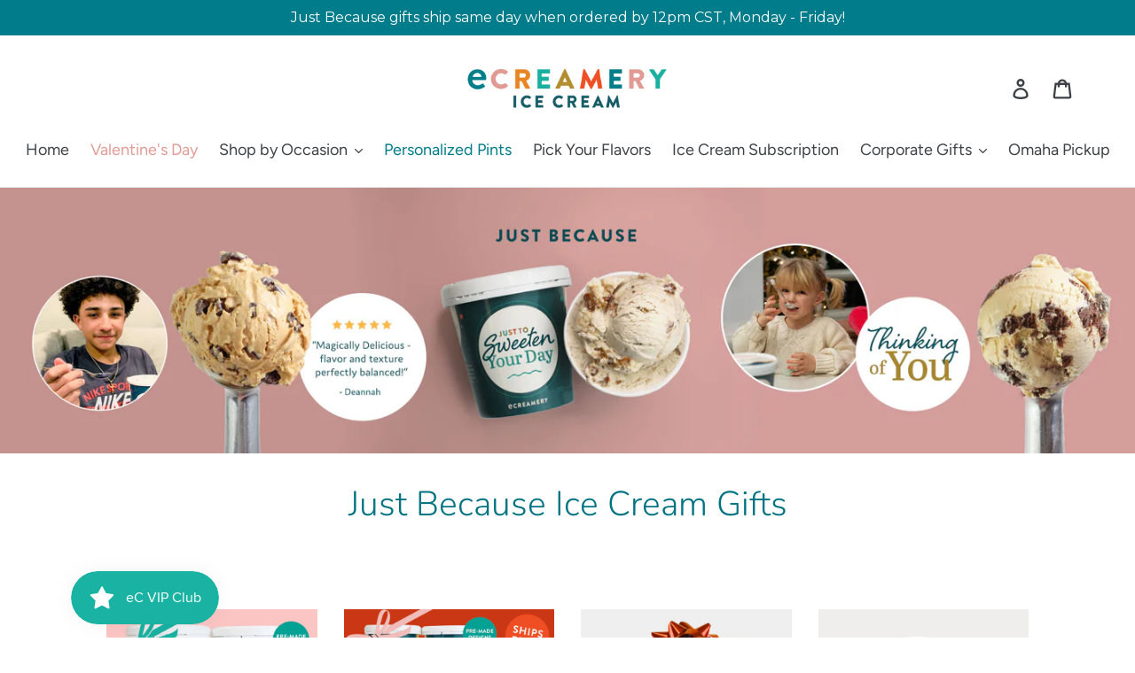

--- FILE ---
content_type: application/javascript
request_url: https://byi-marketplace.brushyourideas.com/assets/js/custom-public.js?shop=ecreamery.myshopify.com
body_size: 4586
content:
/*
 * All store's common js will manage here
 *
 * @since 1.0.0
 */

(function(){

    var shop, data, current_page_type, current_page_url, ajax_url;

    shop = ( Shopify.shop != undefined ? Shopify.shop : '' ); // Current shop name
    current_page_type = ( ShopifyAnalytics.meta.page.pageType != undefined ? ShopifyAnalytics.meta.page.pageType : '' ); // Current page type of Shopify
    current_page_url = window.location.href; // Current page url
    //ajax_url = '/apps/byi-standalone/'; // All required ajax call will trigger on this URL
    ajax_url = 'https://byi-marketplace.brushyourideas.com/?shop='+shop+'&request-from=public'; // All required ajax call will trigger on this URL

    jQuery( document ).ready( function() {

        if(shop != "demo-brushyourideas.myshopify.com" || shop != "mgs-pro.myshopify.com" || shop != "neonsignin.myshopify.com"){
            jQuery('input.byi-item-qty').siblings('button').remove();
        }
    
        if(shop == "otter-test.myshopify.com"){
            console.log("pearent click");
            $('.byi-myremove-btn').click(function(){
                jQuery('<div class="byi-loader" style="display:block"></div>').prependTo("body");
                 jQuery('*[name="checkout"]').attr('disabled','disabled');
                setTimeout(function(){  jQuery('.byi-loader').remove(); 
                    jQuery('*[name="checkout"]').removeAttr('disabled');
                }, 8000);
               
            });
        }

        jQuery.urlParam = function(name){
          var results = new RegExp('[\?&]' + name + '=([^&#]*)').exec(window.location.href);
          if (results==null) {
            return null;
          }
          return decodeURI(results[1]) || 0;
        }

        // If click     on desinger url from product list or detail page than redirect to its designer page url
        jQuery('.byi-design-it').click( function() {
            console.log("design it click");
            var design_url = jQuery( this ).attr('data-design-url');
            var producturl      = window.location.href; 
            document.cookie = "producturl_cookiedata="+producturl;
           
             if(shop == "trophysmack.myshopify.com"){
                redirect_on_new_tab(design_url);
            }else{
                redirect_to_designer_tool( design_url );
            }
        });
        

        jQuery('.byi-item-qty .js-qty .js-qty__num .byi-item-qty-adjust').change(function(){
             // Update cart item
            update_cart_items();
            // Update cart qty when any cart item remove
            update_cart_qty();
        });

        jQuery('.byi-item-qty .js-qty .js-qty__adjust .byi-item-qty-adjust').click(function(){
             // Update cart item
            update_cart_items();
            // Update cart qty when any cart item remove
            update_cart_qty();
        });

        if(shop == "mgs-pro.myshopify.com"){
            jQuery('.js-qty__num').change(function(){
                setTimeout(function() {
                    update_cart_items();
                    // Update cart qty when any cart item remove
                    update_cart_qty();
                    location.reload(); 
                }, 1000);
               
            });

            jQuery('.js-qty__adjust').click(function(){
                setTimeout(function() {
                    update_cart_items();
                    // Update cart qty when any cart item remove
                    update_cart_qty();
                    location.reload(); 
                }, 1000);
            });
        }

        // Add dynamic class to body
        add_class_body();

        if(shop != "trophysmack.myshopify.com" && shop != "say-i-do-weddings.myshopify.com"){
            // Check if product is enable for design or not
           //check_product_status();
        }

        jQuery('a.byi-new-remove-btn').on('click', function() {
            console.log('shop byi-remove-btn clicked'); 
            setTimeout(function() {
                update_cart_qty();
                location.reload(); 
            }, 1000);
        });
        //check_product_status();
        check_for_design_url();
        
        // Remove add to cart button from designer product
        remove_add_to_cart_btn();

        // Update cart item
        update_cart_items();
       
        if(shop != "upload-print.myshopify.com" || shop != "phillips-media.myshopify.com" || shop != "koozeecrazeetest.myshopify.com" ){
            // Update cart qty when any cart item remove
            update_cart_qty();
        }

         if(shop == "neonsignin.myshopify.com" ){
            // Update cart qty when any cart item remove
            update_cart_qty();
        }
        
        jQuery('.byi-cart-item-remove').click( function() {
            console.log("pearent remove click");
           setTimeout(function() {
             console.log("pearent remove run function");
                update_cart_qty();
               // location.reload(); 
            }, 500);
         });
        
    });

    /**
     * Check product status before show design it button
     *  So we can prevent to show design it button for disabled products
     *
     * @since 1.0.0
     */
    function check_product_status() {

        var tmp_id, items, data, product_data, status, image_url, class_name;
        items = [];
        jQuery('button.byi-design-it').each( function() {
               console.log("design it click2");
            tmp_id = jQuery( this ).attr('data-product-id');
            items.push(tmp_id);
        } );

        if ( items.length > 0 ) {

            data = {
                items,
            }

            jQuery.ajax( {
                url     : ajax_url + '&request=product-status',
                type    : 'POST',
                data    : data,
                dataType : "json",
                success : function ( response ) {

                    if ( response['code'] == '200' ) {

                        product_data = response['data'];
                        for (var i = 0; i < product_data.length; i++) {

                            status = product_data[ i ]['status'];

                            // If product status is enable
                            if ( status == 'enable' ) {

                                // Make visible design button
                                jQuery('button.byi-design-it[data-product-id="' + product_data[ i ]['data_id'] + '"]').parent('.design-it-wrapper').css('display','block');
                                jQuery('button.byi-design-it[data-product-id="' + product_data[ i ]['data_id'] + '"]').parent('.design-it-wrapper').addClass('byi-visible');

                                // If there is any custom image template than replace it with original one
                                image_url = jQuery('img.byi-default-product-img[data-product-id="' + product_data[ i ]['data_id'] + '"]').attr('data-byi-image-url');
                                if ( image_url != undefined && image_url != '' ) {

                                    jQuery('img.byi-default-product-img[data-product-id="' + product_data[ i ]['data_id'] + '"]').removeAttributes();
                                    jQuery('img.byi-default-product-img[data-product-id="' + product_data[ i ]['data_id'] + '"]').addClass('byi-design-image');
                                    jQuery('img.byi-default-product-img[data-product-id="' + product_data[ i ]['data_id'] + '"]').attr( 'src', image_url );
                                }

                            } else {
                                // Remove design button
                                jQuery('button.byi-design-it[data-product-id="' + product_data[ i ]['data_id'] + '"]').parent('.design-it-wrapper').remove();
                            }
                        }
                    }
                }, error: function(XMLHttpRequest, textStatus, errorThrown) { // If get any error while getting product status

                }
            } );
        }
    }

    /**
     * Remove selected element's all attributes, currently only using for product list page
     *
     * @since 1.0.0
     */
    jQuery.fn.removeAttributes = function() {
        return this.each( function() {
            var attributes = $.map( this.attributes, function( item ) {
                return item.name;
            } );
            var img = $(this);
            $.each( attributes, function( i, item ) {
                if ( item != 'data-product-id' && item != 'class' ) {
                    img.removeAttr(item);
                }
            } );
        } );
    }

    /**
     * Check if current selected product's variant is available for design or not
     * Product may unavailable or sold out, so these product can not design and purchase, so prevent before design that product
     * Note: This function will only work for product detail page
     *
     * @since 1.0.0
     */
    function check_for_design_url() {

        var selected_variant_id;

        // Show hide designer button
        show_hide_btn = function(){
            selected_variant_id = ShopifyAnalytics.meta.selectedVariantId;
            if ( selected_variant_id == '' ) {
                jQuery('.design-it-wrapper').hide();
            } else {
                jQuery('.design-it-wrapper').show();
            }
        };

        // On window load,
        window.onload = function() {
            //show_hide_btn();
        }();

        if ( current_page_type == 'product' ) {
            jQuery("form[action*='cart/add']").mouseup( function() {
                if ( jQuery('button.byi-design-it').attr('data-design-url') != '' ) { // If design url is not blank then check for designer button
                    show_hide_btn();
                }
            } );
        }
    }

    /**
     * Redirect product to designer tool page
     *
     * @returns {undefined}
     */
    function redirect_to_designer_tool( design_url ) {

        var product_id, selected_variant_id, items;

        jQuery('<div class="byi-loader" style="display:block"></div>').prependTo( "body" );

        if ( current_page_type == 'product' ) { // If this is product detail page`

            product_id = ShopifyAnalytics.meta.product.id
            selected_variant_id = ShopifyAnalytics.meta.selectedVariantId;
      
            if(selected_variant_id == undefined && jQuery.urlParam('variant') != '' ){              
              selected_variant_id = jQuery.urlParam('variant');     
            }

            if( shop == "onestopbrideshop.myshopify.com" && jQuery.urlParam('variant') != ''){
                selected_variant_id = jQuery.urlParam('variant');
            }

            items = {
                'module'     : 'products',
                'product_id' : product_id,
                'variant_id' : selected_variant_id
            };

            data = {
                items,
            }

            jQuery.ajax( {
                url     : ajax_url + '&request=designer-url',
                type    : 'POST',
                data    : data,
                dataType : "json",
                success : function ( response ) {
                    if ( response['code'] == '200' ) {
                        design_url += response['data'];                      
                    }

                    if(shop != "trophysmack.myshopify.com"){
                        window.location = design_url;
                    }else{
                        redirect_on_new_tab(design_url);
                    }

                }, error: function(XMLHttpRequest, textStatus, errorThrown) { // If get any error while getting new attributed URL than redirect default URL
                    if(shop != "trophysmack.myshopify.com"){
                        window.location = design_url;
                    }else{
                        redirect_on_new_tab(design_url);
                    }

                }
            } );

        } else { // If this is not product detail page
            if(shop != "trophysmack.myshopify.com"){
                window.location = design_url;
            }else{
                redirect_on_new_tab(design_url);
            }
        }

        jQuery('.byi-loader').remove( "body" );
        return false;
    }

    function redirect_on_new_tab(design_url){
        selected_variant_id = ShopifyAnalytics.meta.selectedVariantId;
        var str = '';
        if(selected_variant_id != undefined ){
                str = '/cid/'+btoa(selected_variant_id) ;
        }
        design_url = design_url+str;
        jQuery('.byi-loader').remove( "body" );
        window.open(design_url);
    }

    /**
     * Add class on body as per page
     *
     * @since 1.0.0
     */
    function add_class_body() {

        var classname;

        classname = '';
//        current_page_url = window.location.href;

        if ( current_page_type == 'product' ) {
            classname = 'byi-product-page';
        } else if ( current_page_type == 'collections' || current_page_type == 'searchresults' ) {
            classname = 'byi-product-list-page';
        } else if ( current_page_type != undefined ) {
            classname = current_page_type;
        }

        if ( current_page_url.indexOf('/cart') > 0 ) {
            classname = 'byi-cart-page';
        }

        jQuery('body').addClass( classname );
    }

    /**
     * Remove add to cart button from designed product in list and detail page
     *
     * @since 1.0.0
     */
    function remove_add_to_cart_btn() {

        jQuery('.designed-product').each( function() {
            jQuery( 'form.byi-product-' + jQuery( this ).val() ).remove();
        } );
    }

    /**
     * Update cart items required fields for better view and control.
     * - Replace and add custom URL for designer child and parent product
     * - Remove designer product's remove button
     * - Replace parent product's image with given designer image by magento
     * - Add Quantity as hidden to resolve quantity update issue for general products
     *
     * @since 1.0.0
     */
    function update_cart_items() {

        var designer_url, design_id, item_image, qty_html;
//        current_page_url = window.location.href;

        // If this is cart page
        if ( current_page_url.indexOf('/cart') > 0  || current_page_url.indexOf('/collections/personalized-bestselling-pints') > 0) {
   
            // If get designer product url than replace it with magento designer product url
            jQuery('.byi-item-url').each( function() {

                designer_url = jQuery( this ).attr('data-designer-url');
                design_id = jQuery( this ).attr('data-design-id');
                if ( designer_url != undefined &&  designer_url != '' ) {
                    jQuery( this ).attr( 'href', designer_url );
                    jQuery( '.byi-design-' + design_id ).attr( 'href', designer_url );
                }
            } );

            // Remove desinger product remove button
            jQuery('.desinger-product-remove-btn').each( function() {
                jQuery( this ).remove();
            } );

            // Replace parent product's image
            jQuery('.byi-item-image').each( function() {
                item_image = jQuery( this ).attr('data-byi-item-id');
                if ( item_image != '' ) {
                    jQuery( this ).attr( 'src', item_image );
                }
            } );

            /*
            // Currently not in use
            // Copy quantity input field and save it as a hidden to resolve quantity update for general products
            jQuery('.byi-item-qty').each( function() {

                qty_html = this.outerHTML;
                qty_html = qty_html.replace(/disabled/g, ' ');
                qty_html = qty_html.replace(/number/g, 'hidden');
                jQuery(this).after( qty_html );
            } );
            */
        }
    }

    /**
     * Update product qty when parent product remove from cart or any child product added without relation to parent product
     *
     * @since 1.0.0
     */
    function update_cart_qty() {
        console.log('update_cart_qty1111>>>')
        var cart_details, items, designer_pro_id, tmp_items;
        designer_pro_id = [];


        // If this is app's proxy page and it's requested for add to cart than ignore to update qty
        if ( (current_page_url.indexOf('/collections/personalized-bestselling-pints') > 0 || current_page_url.indexOf('?request=add-to-cart&qry=') >= 0 ) ){
            return;
        }

        // If this is cart page or current page has direct checkout page URL than disable than button
        if ( current_page_url.indexOf('/cart') >= 0 || jQuery('*[name="checkout"]').length > 0 ) {
            jQuery('*[name="checkout"]').attr('disabled','disabled');
        }

        // If this is cart page than show loading image
        if ( current_page_url.indexOf('/cart') >= 0 ) {
           /* if(shop == "neonsignin.myshopify.com"){
                jQuery('<div class="byi-loader" style="display:block"></div>').prependTo( "body" );
            }*/
        }
        var url_tmp;
        var timestamp = Date.now()
        if(shop == 'desink-mx.myshopify.com'){
            url_tmp = '/cart.js?update_at='+timestamp;
        }else{
            url_tmp = '/cart.js';
        }

        jQuery.ajax( {
            url     : url_tmp,
            type    : 'GET',
            dataType : "json",
            success : function ( response ) {
           
                cart_details = response;

                // If 'cart_details' is not null, 'item_count' is not undefined and 'item_count' is more than 0
                if ( cart_details != null && cart_details.item_count != undefined && cart_details.item_count > 0 ) {
//                if ( cart_details != null && cart_details.items != undefined && cart_details.items != null ) {

                    tmp_items = cart_details.items;

                    // Remove unwanted keys before update qty call
                    for( var item_key in tmp_items ) {

                        //delete tmp_items[ item_key ].title;
                        delete tmp_items[ item_key ].price;
                        delete tmp_items[ item_key ].original_price;
                        delete tmp_items[ item_key ].discounted_price;
                        delete tmp_items[ item_key ].line_price;
                        delete tmp_items[ item_key ].original_line_price;
                        delete tmp_items[ item_key ].total_discount;
                        delete tmp_items[ item_key ].discounts;
                        delete tmp_items[ item_key ].sku;
                        delete tmp_items[ item_key ].grams;
                        delete tmp_items[ item_key ].vendor;
                        delete tmp_items[ item_key ].taxable;
                        delete tmp_items[ item_key ].gift_card;
                        delete tmp_items[ item_key ].url;
                        delete tmp_items[ item_key ].image;
                        delete tmp_items[ item_key ].handle;
                        delete tmp_items[ item_key ].requires_shipping;
                        delete tmp_items[ item_key ].product_type;
                        delete tmp_items[ item_key ].product_title;
                        delete tmp_items[ item_key ].product_description;
                        delete tmp_items[ item_key ].variant_title;
                        delete tmp_items[ item_key ].variant_options;
                    }

                    items = {
                        'items': JSON.stringify( cart_details.items ),
                    };

                    // Send all items to our custom app url for checking
                    jQuery.ajax( {
                        url     : ajax_url + '&request=update-cart',
                        type    : 'POST',
                        data    : items,
                        dataType : "json",
                        success : function ( response ) {

                            // If get jquery to update cart items, than append it in body to execute
                            if ( response['code'] == '200' ) {
                                jQuery('body').append( response['data'] );
                            }

                            // If this is cart page or current page has direct checkout page URL than enable checkout page URL
                            if ( current_page_url.indexOf('/cart') >= 0 || jQuery('*[name="checkout"]').length > 0 ) {
                                jQuery('*[name="checkout"]').removeAttr('disabled');
                            }

                            // If this is cart page and it has loading image, than remove it
                            if ( current_page_url.indexOf('/cart') >= 0 && jQuery('.byi-loader').length > 0 ) {
                                jQuery('.byi-loader').remove();
                            }
                        }, error: function(XMLHttpRequest, textStatus, errorThrown) {
//                            console.log( XMLHttpRequest );
//                            console.log( textStatus );
//                            console.log( errorThrown );
                        }
                    } );
                } else { // If 'cart_details' is null or 'item_count' is undefined or 'item_count' is not more than 0

                    // If this is cart page or current page has direct checkout page URL than enable checkout page URL
                    if ( current_page_url.indexOf('/cart') >= 0 || jQuery('*[name="checkout"]').length > 0 ) {
                        jQuery('*[name="checkout"]').removeAttr('disabled');
                    }

                    // If this is cart page and it has loading image, than remove it
                    if ( current_page_url.indexOf('/cart') >= 0 && jQuery('.byi-loader').length > 0 ) {
                        jQuery('.byi-loader').remove();
                    }
                }
            }, error: function(XMLHttpRequest, textStatus, errorThrown) {

            }
        } );
    }

})();
